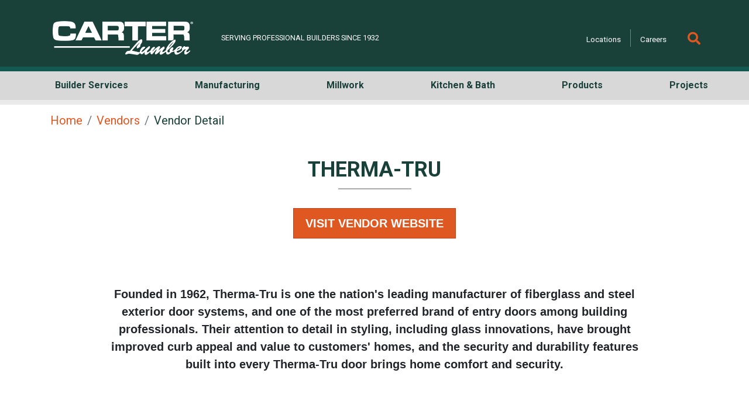

--- FILE ---
content_type: text/html;charset=UTF-8
request_url: https://www.carterlumber.com/vendors/therma-tru
body_size: 5210
content:
<!doctype html>
<html class="no-js" lang="en_US">
<!--[if lt IE 7]>      <html class="no-js lt-ie9 lt-ie8 lt-ie7"> <![endif]-->
<!--[if IE 7]>         <html class="no-js lt-ie9 lt-ie8"> <![endif]-->
<!--[if IE 8]>         <html class="no-js lt-ie9"> <![endif]-->
<!--[if gt IE 8]><!--> <html class="no-js"> <!--<![endif]-->
<!-- Template:single-column-margined-page-->
<head>
			<script>
  window.Page = {
    MAIN_SITE_URL: '//www.carterlumber.com',
    COMPANY_NAME: 'Carter Lumber',
  };
</script>
<meta http-equiv="X-UA-Compatible" content="IE=edge,chrome=1">
<meta name="viewport" content="width=device-width, initial-scale=1.0">
<meta http-equiv="Content-Security-Policy" content="upgrade-insecure-requests">
<meta charset="utf-8">

	



	
	


<title>Therma-Tru - Carter Lumber</title>

<link rel="icon" href="/favicon.ico" type="image/x-icon">
<link rel="shortcut icon" href="/favicon.ico" type="image/x-icon">

<meta name="title" content="Therma-Tru - Carter Lumber">
<meta name="description" content="Founded in 1962, Therma-Tru is one the nation's leading manufacturer of fiberglass and steel exterior door systems, and one of the most preferred brand of entry doors among building professionals. 

Their attention to detail in styling, including glass innovations, have brought improved curb appeal and value to customers' homes, and the security and durability features built into every Therma-Tru door brings home comfort and security.">
<meta name="revised" content="Friday, October 30 2020, 04:13 PM">
<link rel="canonical" href="https://www.carterlumber.com/vendors/therma-tru" />

	




<!-- Google Tag Manager -->
<script>(function(w,d,s,l,i){w[l]=w[l]||[];w[l].push({'gtm.start':
new Date().getTime(),event:'gtm.js'});var f=d.getElementsByTagName(s)[0],
j=d.createElement(s),dl=l!='dataLayer'?'&l='+l:'';j.async=true;j.src=
'https://www.googletagmanager.com/gtm.js?id='+i+dl;f.parentNode.insertBefore(j,f);
})(window,document,'script','dataLayer','GTM-55XXK8');</script>
<!-- End Google Tag Manager -->

<!-- CSS -->
<link rel="stylesheet" href="//shared.carterlumber.com/css/main.dotsass" />



<!-- JS-head -->
<script	src="//shared.carterlumber.com/js/jquery.min.js"></script>
<script src="//shared.carterlumber.com/js/bootstrap.min.js"></script>
<script src="//shared.carterlumber.com/js/popper.min.js"></script>
<script src="//shared.carterlumber.com/js/vue.js"></script>

<script>
var pageUrl = "http://www.carterlumber.com/vendors/therma-tru";
var pageUri = "/vendors/therma-tru";
var pageTitle = "";
var userPersistenceId = "6c3364d4-3f7e-44e8-a829-76ef978ec2d8";
</script>


	</head>




<body id="carter">
<!-- Google Tag Manager (noscript) -->
<noscript><iframe src="https://www.googletagmanager.com/ns.html?id=GTM-55XXK8"
height="0" width="0" style="display:none;visibility:hidden"></iframe></noscript>
<!-- End Google Tag Manager (noscript) -->

		 					<div id="main-page-hdr" class="center-section">
    
<div class="hdr-logo-row d-md-flex widget-margin justify-content-between px-3 px-lg-0">

  
                  <a href="/">
        <img class="logo" src="/img/logo.png" alt="Carter Lumber Logo">
      </a>
            
    <button
    class="navbar-toggler navbar-toggler-right d-lg-none"
    type="button"
    data-toggle="collapse"
    data-target="#navbarNavDropdown"
    aria-controls="navbarNavDropdown"
    aria-expanded="false"
    aria-label="Toggle navigation">
    <span>
      <i class="fa fa-bars"></i>
    </span>
  </button>

      <div class="d-none banner-txt d-md-flex flex-column col-auto pl-5">
      <span>Serving Professional Builders Since 1932</span>
    </div>

    <div class="mobile banner-txt d-flex d-md-none col-12">
      <span>Serving Professional Builders Since 1932</span>
    </div>
  
    <div class="menu-row flex-column col-12 col-md-5 col-lg-3 col-xl-6">

        <div class="hdr-search-row">
      <div class="d-none search-menu d-lg-flex offset-lg-0">
        <ul class="d-flex">
          <li>
            <a href="/locations">Locations</a>
          </li>
          <li>
            <a href="/careers/">Careers</a>
          </li>
        </ul>

        <div id="search-wrap">
          <form action="/search" autocomplete="off">
            <input id="search" name="q" type="text" placeholder="What are you looking for?">
          </form>
          <button type="submit" class="search-icon multisite-black" id="search_submit">
            <i class="fas fa-search"></i>
          </button>
        </div>
      </div>
    </div>
  </div>
</div>    <div class="menu2-row multisite-bg ms-bg-light-grey col-12 d-lg-flex center-section" >
    <div class="hdr-nav-row mb-auto mb-md-0 widget-margin">
        <nav class="d-flex navbar navbar-expand-lg navbar-light w-100 p-0">

                        <div class="collapse navbar-collapse" id="navbarNavDropdown">
                <ul id="main-nav-menu" class="navbar-nav d-flex align-content-between">
                                        
                                        <li class="nav-item dropdown mobile-search d-lg-none">
                        <form action="/search" autocomplete="off">
                            <input id="mobileSearch" name="q" type="text" placeholder="What are you looking for?">
                        </form>
                        <button type="submit" class="search-icon" id="mobile_search_submit">
                            <i class="fas fa-search"></i>
                        </button>
                    </li>


                    
                                            
                            
                            
                                                        
                            

                                                                <li class="nav-item dropdown d-none d-lg-inline ">
                                    <div class="dropdown-hover-container">
                                        <a class="nav-link" href="/builder-services" id="BuilderServicesMenuLink"
                                           aria-haspopup="true" aria-expanded="false" role="button">Builder Services</a>

                                        <div class="dropdown-menu " aria-labelledby="BuilderServicesMenuLink">
                                                                                                                                                                                                        <a class="dropdown-item" href='/builder-services/delivery'>Delivery</a>
                                                                                                                                                                                                                                                                                                            <a class="dropdown-item" href='/builder-services/estimating'>Estimating</a>
                                                                                                                                                                                                                                                                                                            <a class="dropdown-item" href='/builder-services/in-house-credit'>In-house Credit</a>
                                                                                                                                                                                                                                                                                                            <a class="dropdown-item" href='/builder-services/installed-services'>Installed Services</a>
                                                                                                                                                                                                                                                                                                            <a class="dropdown-item" href='/builder-services/markets-we-serve'>Markets We Serve</a>
                                                                                                                                                                                                                                                                                                            <a class="dropdown-item" href='/builder-services/outside-sales'>Outside Sales</a>
                                                                                                                                                                                                                                                                                                            <a class="dropdown-item" href='/builder-services/yard-rewards'>Yard Rewards</a>
                                                                                                                                                                                                                                                                                                            <a class="dropdown-item" href='/builder-services/commercial-building'>Commercial Building</a>
                                                                                                                                                                                                                                                                                                            <a class="dropdown-item" href='/builder-services/multi-family-building'>Multi-Family Building</a>
                                                                                                                                                                                        </div>
                                    </div>
                                </li>

                                                                <li class="nav-item dropdown d-lg-none ">
                                    <a class="nav-link" href="/builder-services" id="BuilderServicesMenuLink" data-toggle="dropdown"
                                       aria-haspopup="true" aria-expanded="false" role="button">Builder Services &#9662;</a>

                                    <div class="dropdown-menu" aria-labelledby="BuilderServicesMenuLink">

                                                                                <a class="dropdown-item" href='/builder-services' target='_self'>Builder Services</a>

                                                                                                                                                                                        <a class="dropdown-item" href='/builder-services/delivery'>Delivery</a>
                                                                                                                                                                                                                                                                                    <a class="dropdown-item" href='/builder-services/estimating'>Estimating</a>
                                                                                                                                                                                                                                                                                    <a class="dropdown-item" href='/builder-services/in-house-credit'>In-house Credit</a>
                                                                                                                                                                                                                                                                                    <a class="dropdown-item" href='/builder-services/installed-services'>Installed Services</a>
                                                                                                                                                                                                                                                                                    <a class="dropdown-item" href='/builder-services/markets-we-serve'>Markets We Serve</a>
                                                                                                                                                                                                                                                                                    <a class="dropdown-item" href='/builder-services/outside-sales'>Outside Sales</a>
                                                                                                                                                                                                                                                                                    <a class="dropdown-item" href='/builder-services/yard-rewards'>Yard Rewards</a>
                                                                                                                                                                                                                                                                                    <a class="dropdown-item" href='/builder-services/commercial-building'>Commercial Building</a>
                                                                                                                                                                                                                                                                                    <a class="dropdown-item" href='/builder-services/multi-family-building'>Multi-Family Building</a>
                                                                                                                                                                        </div>
                                </li>

                             
                                                                     
                            
                            
                                                        
                            

                                                                <li class="nav-item dropdown d-none d-lg-inline ">
                                    <div class="dropdown-hover-container">
                                        <a class="nav-link" href="/manufacturing" id="ManufacturingMenuLink"
                                           aria-haspopup="true" aria-expanded="false" role="button">Manufacturing</a>

                                        <div class="dropdown-menu " aria-labelledby="ManufacturingMenuLink">
                                                                                                                                                                                                        <a class="dropdown-item" href='/manufacturing/trusses-wallpanels'>Trusses & Wall Panels</a>
                                                                                                                                                                                                                                                                                                            <a class="dropdown-item" href='/manufacturing/cutting-edge-technology'>Cutting-Edge Technology</a>
                                                                                                                                                                                                                                                                                                            <a class="dropdown-item" href='/manufacturing/engineered-wood-products'>Engineered Wood Products</a>
                                                                                                                                                                                                                                                                                                            <a class="dropdown-item" href='/manufacturing/manufacturing-facilities'>Manufacturing Facilities</a>
                                                                                                                                                                                                                                                                                                            <a class="dropdown-item" href='/manufacturing/value-engineering'>Value Engineering</a>
                                                                                                                                                                                        </div>
                                    </div>
                                </li>

                                                                <li class="nav-item dropdown d-lg-none ">
                                    <a class="nav-link" href="/manufacturing" id="ManufacturingMenuLink" data-toggle="dropdown"
                                       aria-haspopup="true" aria-expanded="false" role="button">Manufacturing &#9662;</a>

                                    <div class="dropdown-menu" aria-labelledby="ManufacturingMenuLink">

                                                                                <a class="dropdown-item" href='/manufacturing' target='_self'>Manufacturing</a>

                                                                                                                                                                                        <a class="dropdown-item" href='/manufacturing/trusses-wallpanels'>Trusses & Wall Panels</a>
                                                                                                                                                                                                                                                                                    <a class="dropdown-item" href='/manufacturing/cutting-edge-technology'>Cutting-Edge Technology</a>
                                                                                                                                                                                                                                                                                    <a class="dropdown-item" href='/manufacturing/engineered-wood-products'>Engineered Wood Products</a>
                                                                                                                                                                                                                                                                                    <a class="dropdown-item" href='/manufacturing/manufacturing-facilities'>Manufacturing Facilities</a>
                                                                                                                                                                                                                                                                                    <a class="dropdown-item" href='/manufacturing/value-engineering'>Value Engineering</a>
                                                                                                                                                                        </div>
                                </li>

                             
                                                                     
                            
                            
                                                        
                            

                                                                <li class="nav-item dropdown d-none d-lg-inline ">
                                    <div class="dropdown-hover-container">
                                        <a class="nav-link" href="/millwork" id="MillworkMenuLink"
                                           aria-haspopup="true" aria-expanded="false" role="button">Millwork</a>

                                        <div class="dropdown-menu " aria-labelledby="MillworkMenuLink">
                                                                                                                                                                                                        <a class="dropdown-item" href='/millwork/index'>Millwork</a>
                                                                                                                                                                                                                                                                                                            <a class="dropdown-item" href='/millwork/custom-millwork'>Custom Millwork</a>
                                                                                                                                                                                                                                                                                                            <a class="dropdown-item" href='/millwork/door-millwork-hubs'>Door & Millwork Hubs</a>
                                                                                                                                                                                                                                                                                                            <a class="dropdown-item" href='/millwork/millwork-experts'>Millwork Experts</a>
                                                                                                                                                                                                                                                                                                            <a class="dropdown-item" href='/millwork/stock-moulding'>Stock Moulding</a>
                                                                                                                                                                                                                                                                                                            <a class="dropdown-item" href='/millwork/commercial-casework'>Commercial Casework</a>
                                                                                                                                                                                        </div>
                                    </div>
                                </li>

                                                                <li class="nav-item dropdown d-lg-none ">
                                    <a class="nav-link" href="/millwork" id="MillworkMenuLink" data-toggle="dropdown"
                                       aria-haspopup="true" aria-expanded="false" role="button">Millwork &#9662;</a>

                                    <div class="dropdown-menu" aria-labelledby="MillworkMenuLink">

                                                                                <a class="dropdown-item" href='/millwork' target='_self'>Millwork</a>

                                                                                                                                                                                        <a class="dropdown-item" href='/millwork/index'>Millwork</a>
                                                                                                                                                                                                                                                                                    <a class="dropdown-item" href='/millwork/custom-millwork'>Custom Millwork</a>
                                                                                                                                                                                                                                                                                    <a class="dropdown-item" href='/millwork/door-millwork-hubs'>Door & Millwork Hubs</a>
                                                                                                                                                                                                                                                                                    <a class="dropdown-item" href='/millwork/millwork-experts'>Millwork Experts</a>
                                                                                                                                                                                                                                                                                    <a class="dropdown-item" href='/millwork/stock-moulding'>Stock Moulding</a>
                                                                                                                                                                                                                                                                                    <a class="dropdown-item" href='/millwork/commercial-casework'>Commercial Casework</a>
                                                                                                                                                                        </div>
                                </li>

                             
                                                                     
                            
                            
                                                        
                            

                                                                <li class="nav-item dropdown d-none d-lg-inline ">
                                    <div class="dropdown-hover-container">
                                        <a class="nav-link" href="/kitchen-bath" id="Kitchen&BathMenuLink"
                                           aria-haspopup="true" aria-expanded="false" role="button">Kitchen & Bath</a>

                                        <div class="dropdown-menu dropdown-menu-md-right" aria-labelledby="Kitchen&BathMenuLink">
                                                                                                                                                                                                        <a class="dropdown-item" href='/kitchen-bath/about'>About</a>
                                                                                                                                                                                                                                                                                                            <a class="dropdown-item" href='/kitchen-bath/portfolio'>Portfolio</a>
                                                                                                                                                                                                                                                                                                            <a class="dropdown-item" href='/kitchen-bath/professionals'>Professionals</a>
                                                                                                                                                                                                                                                                                                            <a class="dropdown-item" href='/kitchen-bath/vendors'>Vendors</a>
                                                                                                                                                                                                                                                                                                            <a class="dropdown-item" href='/kitchen-bath/millwork'>Millwork</a>
                                                                                                                                                                                                                                                                                                            <a class="dropdown-item" href='/kitchen-bath/shop-accessories'>Shop Accessories</a>
                                                                                                                                                                                                                                                                                                            <a class="dropdown-item" href='/kitchen-bath/contact-us'>Contact Us</a>
                                                                                                                                                                                        </div>
                                    </div>
                                </li>

                                                                <li class="nav-item dropdown d-lg-none ">
                                    <a class="nav-link" href="/kitchen-bath" id="Kitchen&BathMenuLink" data-toggle="dropdown"
                                       aria-haspopup="true" aria-expanded="false" role="button">Kitchen & Bath &#9662;</a>

                                    <div class="dropdown-menu" aria-labelledby="Kitchen&BathMenuLink">

                                                                                <a class="dropdown-item" href='/kitchen-bath' target='_self'>Kitchen & Bath</a>

                                                                                                                                                                                        <a class="dropdown-item" href='/kitchen-bath/about'>About</a>
                                                                                                                                                                                                                                                                                    <a class="dropdown-item" href='/kitchen-bath/portfolio'>Portfolio</a>
                                                                                                                                                                                                                                                                                    <a class="dropdown-item" href='/kitchen-bath/professionals'>Professionals</a>
                                                                                                                                                                                                                                                                                    <a class="dropdown-item" href='/kitchen-bath/vendors'>Vendors</a>
                                                                                                                                                                                                                                                                                    <a class="dropdown-item" href='/kitchen-bath/millwork'>Millwork</a>
                                                                                                                                                                                                                                                                                    <a class="dropdown-item" href='/kitchen-bath/shop-accessories'>Shop Accessories</a>
                                                                                                                                                                                                                                                                                    <a class="dropdown-item" href='/kitchen-bath/contact-us'>Contact Us</a>
                                                                                                                                                                        </div>
                                </li>

                             
                                                                     
                            
                            
                                                        
                            

                                                                <li class="nav-item dropdown d-none d-lg-inline ">
                                    <div class="dropdown-hover-container">
                                        <a class="nav-link" href="/products" id="ProductsMenuLink"
                                           aria-haspopup="true" aria-expanded="false" role="button">Products</a>

                                        <div class="dropdown-menu dropdown-menu-md-right" aria-labelledby="ProductsMenuLink">
                                                                                                                                                                                                        <a class="dropdown-item" href='/products/bath'>Bath</a>
                                                                                                                                                                                                                                                                                                            <a class="dropdown-item" href='/products/ceilings'>Ceilings</a>
                                                                                                                                                                                                                                                                                                            <a class="dropdown-item" href='/products/decking-and-railing'>Decking & Railing</a>
                                                                                                                                                                                                                                                                                                            <a class="dropdown-item" href='/products/drywall'>Drywall</a>
                                                                                                                                                                                                                                                                                                            <a class="dropdown-item" href='/products/exterior-doors'>Exterior Doors</a>
                                                                                                                                                                                                                                                                                                            <a class="dropdown-item" href='/products/engineered-wood-products'>Engineered Wood Products</a>
                                                                                                                                                                                                                                                                                                            <a class="dropdown-item" href='/products/flooring'>Flooring</a>
                                                                                                                                                                                                                                                                                                            <a class="dropdown-item" href='/products/insulation'>Insulation</a>
                                                                                                                                                                                                                                                                                                            <a class="dropdown-item" href='/products/interior-doors'>Interior Doors</a>
                                                                                                                                                                                                                                                                                                            <a class="dropdown-item" href='/products/kitchens'>Kitchens</a>
                                                                                                                                                                                                                                                                                                            <a class="dropdown-item" href='/products/locksets'>Locksets</a>
                                                                                                                                                                                                                                                                                                            <a class="dropdown-item" href='/products/lumber'>Lumber</a>
                                                                                                                                                                                                                                                                                                            <a class="dropdown-item" href='/products/millwork-stair-parts'>Millwork & Stair Parts</a>
                                                                                                                                                                                                                                                                                                            <a class="dropdown-item" href='/products/roofing'>Roofing</a>
                                                                                                                                                                                                                                                                                                            <a class="dropdown-item" href='/products/siding-and-trim'>Siding & Trim</a>
                                                                                                                                                                                                                                                                                                            <a class="dropdown-item" href='/products/windows-patio-doors'>Windows & Patio Doors</a>
                                                                                                                                                                                        </div>
                                    </div>
                                </li>

                                                                <li class="nav-item dropdown d-lg-none ">
                                    <a class="nav-link" href="/products" id="ProductsMenuLink" data-toggle="dropdown"
                                       aria-haspopup="true" aria-expanded="false" role="button">Products &#9662;</a>

                                    <div class="dropdown-menu" aria-labelledby="ProductsMenuLink">

                                                                                <a class="dropdown-item" href='/products' target='_self'>Products</a>

                                                                                                                                                                                        <a class="dropdown-item" href='/products/bath'>Bath</a>
                                                                                                                                                                                                                                                                                    <a class="dropdown-item" href='/products/ceilings'>Ceilings</a>
                                                                                                                                                                                                                                                                                    <a class="dropdown-item" href='/products/decking-and-railing'>Decking & Railing</a>
                                                                                                                                                                                                                                                                                    <a class="dropdown-item" href='/products/drywall'>Drywall</a>
                                                                                                                                                                                                                                                                                    <a class="dropdown-item" href='/products/exterior-doors'>Exterior Doors</a>
                                                                                                                                                                                                                                                                                    <a class="dropdown-item" href='/products/engineered-wood-products'>Engineered Wood Products</a>
                                                                                                                                                                                                                                                                                    <a class="dropdown-item" href='/products/flooring'>Flooring</a>
                                                                                                                                                                                                                                                                                    <a class="dropdown-item" href='/products/insulation'>Insulation</a>
                                                                                                                                                                                                                                                                                    <a class="dropdown-item" href='/products/interior-doors'>Interior Doors</a>
                                                                                                                                                                                                                                                                                    <a class="dropdown-item" href='/products/kitchens'>Kitchens</a>
                                                                                                                                                                                                                                                                                    <a class="dropdown-item" href='/products/locksets'>Locksets</a>
                                                                                                                                                                                                                                                                                    <a class="dropdown-item" href='/products/lumber'>Lumber</a>
                                                                                                                                                                                                                                                                                    <a class="dropdown-item" href='/products/millwork-stair-parts'>Millwork & Stair Parts</a>
                                                                                                                                                                                                                                                                                    <a class="dropdown-item" href='/products/roofing'>Roofing</a>
                                                                                                                                                                                                                                                                                    <a class="dropdown-item" href='/products/siding-and-trim'>Siding & Trim</a>
                                                                                                                                                                                                                                                                                    <a class="dropdown-item" href='/products/windows-patio-doors'>Windows & Patio Doors</a>
                                                                                                                                                                        </div>
                                </li>

                             
                                                                     
                            
                            
                                                        
                            

                                                                <li class="nav-item dropdown d-none d-lg-inline ">
                                    <div class="dropdown-hover-container">
                                        <a class="nav-link" href="/projects" id="ProjectsMenuLink"
                                           aria-haspopup="true" aria-expanded="false" role="button">Projects</a>

                                        <div class="dropdown-menu dropdown-menu-md-right" aria-labelledby="ProjectsMenuLink">
                                                                                                                                                                                                        <a class="dropdown-item" href='/projects/online-quotes'>Online Quotes</a>
                                                                                                                                                                                                                                                                                                            <a class="dropdown-item" href='/projects/in-store-quotes'>In-Store Quotes</a>
                                                                                                                                                                                                                                                                                                            <a class="dropdown-item" href='/projects/decks'>Decks</a>
                                                                                                                                                                                                                                                                                                            <a class="dropdown-item" href='/projects/garages'>Garages</a>
                                                                                                                                                                                                                                                                                                            <a class="dropdown-item" href='/projects/in-store-services'>In-store Services</a>
                                                                                                                                                                                                                                                                                                            <a class="dropdown-item" href='/projects/kitchens'>Kitchens</a>
                                                                                                                                                                                                                                                                                                            <a class="dropdown-item" href='/projects/pole-barns'>Pole Barns</a>
                                                                                                                                                                                                                                                                                                            <a class="dropdown-item" href='/projects/roofing'>Roofing</a>
                                                                                                                                                                                                                                                                                                            <a class="dropdown-item" href='/projects/siding'>Siding</a>
                                                                                                                                                                                                                                                                                                            <a class="dropdown-item" href='/projects/windows'>Windows</a>
                                                                                                                                                                                                                                                                                                            <a class="dropdown-item" href='/projects/clearance'>Clearance Centers</a>
                                                                                                                                                                                        </div>
                                    </div>
                                </li>

                                                                <li class="nav-item dropdown d-lg-none ">
                                    <a class="nav-link" href="/projects" id="ProjectsMenuLink" data-toggle="dropdown"
                                       aria-haspopup="true" aria-expanded="false" role="button">Projects &#9662;</a>

                                    <div class="dropdown-menu" aria-labelledby="ProjectsMenuLink">

                                                                                <a class="dropdown-item" href='/projects' target='_self'>Projects</a>

                                                                                                                                                                                        <a class="dropdown-item" href='/projects/online-quotes'>Online Quotes</a>
                                                                                                                                                                                                                                                                                    <a class="dropdown-item" href='/projects/in-store-quotes'>In-Store Quotes</a>
                                                                                                                                                                                                                                                                                    <a class="dropdown-item" href='/projects/decks'>Decks</a>
                                                                                                                                                                                                                                                                                    <a class="dropdown-item" href='/projects/garages'>Garages</a>
                                                                                                                                                                                                                                                                                    <a class="dropdown-item" href='/projects/in-store-services'>In-store Services</a>
                                                                                                                                                                                                                                                                                    <a class="dropdown-item" href='/projects/kitchens'>Kitchens</a>
                                                                                                                                                                                                                                                                                    <a class="dropdown-item" href='/projects/pole-barns'>Pole Barns</a>
                                                                                                                                                                                                                                                                                    <a class="dropdown-item" href='/projects/roofing'>Roofing</a>
                                                                                                                                                                                                                                                                                    <a class="dropdown-item" href='/projects/siding'>Siding</a>
                                                                                                                                                                                                                                                                                    <a class="dropdown-item" href='/projects/windows'>Windows</a>
                                                                                                                                                                                                                                                                                    <a class="dropdown-item" href='/projects/clearance'>Clearance Centers</a>
                                                                                                                                                                        </div>
                                </li>

                             
                                             
                                        <li class="nav-item dropdown d-lg-none">
                        <a class="nav-link" href="/locations" id="LocationsMenuLink"
                           aria-haspopup="false" aria-expanded="false" role="button">Locations</a>
                    </li>

                    <li class="nav-item dropdown d-lg-none">
                        <a class="nav-link" href="/careers" id="CareersMenuLink"
                           aria-haspopup="false" aria-expanded="false" role="button">Careers</a>
                    </li>
                </ul>
            </div>
        </nav>
    </div>
</div>
</div>		
	
	

       
<nav aria-label="breadcrumb" class="breadcrumbs center-section">
  <div class="widget-section m-0">
    <ol class="breadcrumb large-text-font">
      <li class="breadcrumb-item"><a href="/">Home</a></li>
                              <li class="breadcrumb-item"><a href="/vendors">Vendors</a></li>
                                  <li class="breadcrumb-item current-page multisite-main">Vendor Detail</li>
            </ol>
  </div>
</nav>

	 
		<!-- Layout Current Row 0 -->

	<!-- Start Containers -->
											<section class="container">
    <div class="row d-block">
    <section class="center-section">
        <div class="widget-section">
            <div class="vendor-detail">
                    <div class="vendor-main-section_c5a3c23d-a9a4-4f55-b520-05037a376aad" class="vendor-section">
                        <div class="title-block">
                            <h2 class="title green caps mb-3 mb-md-0">
                                Therma-Tru
                            </h2>
                            <div class="vendor-rule"></div>
                        </div>

                        <div class="row justify-content-center">
                            <a href="https://www.thermatru.com/" class="btn btn-primary btn-vendor">Visit Vendor Website</a>
                        </div>

                        <p class="bio-text">
                            Founded in 1962, Therma-Tru is one the nation's leading manufacturer of fiberglass and steel exterior door systems, and one of the most preferred brand of entry doors among building professionals. 

Their attention to detail in styling, including glass innovations, have brought improved curb appeal and value to customers' homes, and the security and durability features built into every Therma-Tru door brings home comfort and security.
                        </p>
                    </div>

                    <div id="vendor-category-section_c5a3c23d-a9a4-4f55-b520-05037a376aad" class="vendor-section">
                        <div class="title-block">
                            <h2 class="title green mb-3 mb-md-0">
                                Product Categories
                            </h2>
                            <div class="vendor-rule"></div>
                        </div>

                        <div class="vendor-category-container">
                                                            <div class="category-text">
                                    Entry Doors
                                </div>
                                                            <div class="category-text">
                                    Exterior Doors
                                </div>
                                                    </div>
                    </div>


                                </div>
        </div>
    </section>

    <script>
        Vue.component('vendor-image-app_c5a3c23d-a9a4-4f55-b520-05037a376aad', {
            template: `
                <div class="vendor-image-display">
                    <div v-for="image in this.imageData" class="project-display">
                        <img :src="image.image" :alt="image.altText" class="w-100 image-fit"/>
                    </div>
                </div>
            `,

            data() {
                return {
                    imageData: '',
                }
            },

            props: {
                imageStr: String,
                index: Number
            },

            computed: {
                imageObjects() {
                    let imageStrArr = this.imageStr.split("image=");
                    imageStrArr.shift();
                    let newStrArr = imageStrArr.map((imgStr) => {
                        return imgStr.slice(0, imgStr.indexOf('},') +1 );
                    });
                    return '[' + newStrArr.join(',') + ']';
                }
            },

            created() {
                this.imageData = JSON.parse(this.imageObjects);
            }
        });

        new Vue ({
            el: "#vendor-image-gallery_c5a3c23d-a9a4-4f55-b520-05037a376aad"
        })
    </script>
    </div>
</section>
			
	
		 
		<!-- Layout Current Row 1 -->

	<!-- Start Containers -->
											<section class="container">
    <div class="row d-block">    </div>
</section>
			
	
		 
		<!-- Layout Current Row 2 -->

	<!-- Start Containers -->
											<section class="container">
    <div class="row d-block">    </div>
</section>
			
	
		 
		<!-- Layout Current Row 3 -->

	<!-- Start Containers -->
											<section class="container">
    <div class="row d-block">    </div>
</section>
			
	
		 
		<!-- Layout Current Row 4 -->

	<!-- Start Containers -->
											<section class="container">
    <div class="row d-block">    </div>
</section>
			
	
		 
		<!-- Layout Current Row 5 -->

	<!-- Start Containers -->
											<section class="container">
    <div class="row d-block">    </div>
</section>
			
	
		 
		<!-- Layout Current Row 6 -->

	<!-- Start Containers -->
											<section class="container">
    <div class="row d-block">    </div>
</section>
			
	
		 
		<!-- Layout Current Row 7 -->

	<!-- Start Containers -->
											<section class="container">
    <div class="row d-block">    </div>
</section>
			
	
		 
		<!-- Layout Current Row 8 -->

	<!-- Start Containers -->
											<section class="container">
    <div class="row d-block">    </div>
</section>
			
	
		 
		<!-- Layout Current Row 9 -->

	<!-- Start Containers -->
											<section class="container">
    <div class="row d-block">    </div>
</section>
			
	
	<!-- End containers -->



								


<!-- Queued CSS -->

<!-- JS -->
<script type="text/javascript" src="//shared.carterlumber.com/js/slick.min.js"></script>
<script type="text/javascript" src="//shared.carterlumber.com/js/slick-sliders.js"></script>
<script type="text/javascript" src="//shared.carterlumber.com/js/global.js"></script>

</body>
</html>